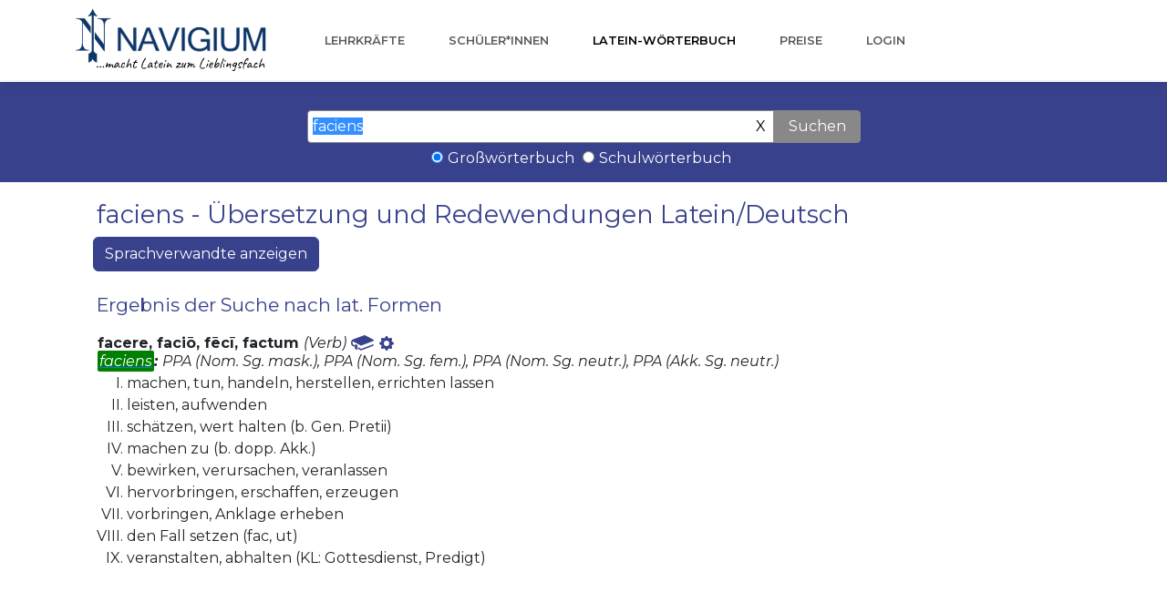

--- FILE ---
content_type: text/html;charset=UTF-8
request_url: https://www.navigium.de/latein-woerterbuch/faciens?nr=null
body_size: 5451
content:
<div><!DOCTYPE html>
<html lang="de">

<head>
    <meta charset="utf-8">
    <meta content="width=device-width, initial-scale=1.0, shrink-to-fit=no" name="viewport">
    <title>faciens- Latein-Deutsch Übersetzung im Latein-Wörterbuch von Navigium</title>
    <meta content="website" property="og:type">
    <meta name="description" content="faciens 𝑖𝑠𝑡 𝑒𝑖𝑛𝑒 𝐹𝑜𝑟𝑚 𝑧𝑢 facere, faciō, fēcī, factum: machen">
    <meta content="https://www.navigium.de/assets/img/woerterbuch.jpeg" property="og:image">
    <meta content="https://www.navigium.de/assets/img/woerterbuch.png" name="twitter:image">
    <link href="https://www.navigium.de/assets/img/favicon.png" rel="icon" sizes="32x32" type="image/png">
    <link href="/woerterbuch22/woerterbuch.css" rel="stylesheet">
    <link href="/woerterbuch22/woerterbuch22.css" rel="stylesheet">
    <link href="https://www.navigium.de/assets/bootstrap/css/bootstrap.min.css" rel="stylesheet">
    <!--<link href="https://www.navigium.de/fonts/font.css" rel="stylesheet">-->
    <link href="https://www.navigium.de/assets/fonts/fontawesome-all.min.css" rel="stylesheet">
    <link href="https://www.navigium.de/assets/fonts/font-awesome.min.css" rel="stylesheet">
    <link href="https://www.navigium.de/assets/fonts/ionicons.min.css" rel="stylesheet">
    <link href="https://www.navigium.de/assets/fonts/line-awesome.min.css" rel="stylesheet">
    <link href="https://www.navigium.de/assets/fonts/material-icons.min.css" rel="stylesheet">
    <link href="https://www.navigium.de/assets/fonts/fontawesome5-overrides.min.css" rel="stylesheet">
    <link href="https://www.navigium.de/assets/css/styles.min.css" rel="stylesheet">
</head>

<body>
<nav class="navbar navbar-light navbar-expand-lg fixed-top bg-white clean-navbar">
    <div class="container"><a href="/index.html"><img src="https://www.navigium.de/assets/img/Navigium-macht-Latein-zum-Lieblingsfach-hq.png" style="height: 70px;margin: 0px;margin-top: -10px;margin-bottom: -10px;"></a><a class="navbar-brand logo" href="#"></a><button data-toggle="collapse" class="navbar-toggler" data-target="#navcol-1"><span class="sr-only">Toggle navigation</span><span class="navbar-toggler-icon"></span></button>
        <div class="collapse navbar-collapse" id="navcol-1">
            <ul class="nav navbar-nav ml-auto">
                <li class="nav-item"></li>
                <li class="nav-item"><a class="nav-link" href="https://www.navigium.de/index.html">Lehrkräfte</a></li>
                <li class="nav-item"><a class="nav-link" href="https://www.navigium.de/latein-lernen.html">Schüler*innen</a></li>
                <li class="nav-item"><a class="nav-link active" href="https://www.navigium.de/latein-woerterbuch.html">Latein-Wörterbuch</a></li>
                <li class="nav-item"><a class="nav-link" href="https://www.navigium.de/preise.html">Preise</a></li>
                <li class="nav-item"><a class="nav-link" href="https://www.navigium.de/login">Login</a></li>
            </ul>
        </div>
    </div>
</nav>
<main class="page"></main>
</div>

<!-- HIER BEGINNT DER HAUPTTEIL -->

<div><div class="suchleiste">
    <form action="/latein-woerterbuch/suche" class="ergebnis" role="form" method="get" id="form" spellcheck="false" autocapitalize="false"
        autocomplete="false" autofocus="true" >
        <input class="ergebnis" type="text" name="form" placeholder="lateinische Form oder deutsche Grundform"
               id="eingabe" value="faciens">
        <button type="button" class="leeren" value="X" onclick="$('#eingabe').val(''); $('#eingabe').focus();">X</button>
        <button class="suchen" value="Suchen" >Suchen</button>
        <div>
            <input onclick="this.form.submit()" class="cbwb" checked type="radio" id="gross" name="wb" value="gross"><label class="cbwb" for="gross">Großwörterbuch</label>
            <input onclick="this.form.submit()" class="cbwb" type="radio" id="schul" name="wb" value="schul"><label class="cbwb" for="schul">Schulwörterbuch</label>
        </div>
        
    </form>
</div>
</div>

<div><div id="placeholder"></div>

<?php $nr = rawurlencode($_GET["nr"]); ?>
<?php $form = rawurlencode($_GET["form"]); ?>
<script lang="javascript">
    console.log("w1");
    window.onload = function() {
        console.log("w2");
        var s = localStorage.getItem('cookies');
        console.log('s=' + s);
        var c = localStorage.getItem('code');
        console.log('c=' + c);
        var r = document.referrer;
        console.log('r=' + r);
        var nr = 1;
        console.log("nr");
        console.log(nr);
        var form = "faciens";
        //$("#placeholder").load("http://localhost:8077/wm/werbung?nr="+nr+"&c="+c+"&s="+s+"&form="+form+"&r="+r);
        $("#placeholder").load("https://www.navigium.de/wm/werbung?nr="+nr+"&c="+c+"&s="+s+"&form="+form+"&r="+r);
    }
</script>
</div>


<div class="container min-hight margin-bottom-40">
    <div class="col-md-12 col-sm-12">


        <div class="woerterbuch">
            <h1 class="ergebnis">faciens - Übersetzung und Redewendungen Latein/Deutsch</h1>

            
            <button id='sprachvbtn' class="btn btn-primary blau" style="margin-bottom: 5px" type="button" data-toggle="collapse" data-target=".sprachverwandte" aria-expanded="false" aria-controls="sprachverwandte">
                Sprachverwandte anzeigen
              </button>

            

            <div>
                <div>
                    <h3 class="ergebnis">Ergebnis der Suche nach lat. Formen</h3>
                    <div class="umgebend">
                        <div class="innen">
                            <div class="lemma">
                                <span>facere, faciō, fēcī, factum</span>
                                <i class="wortart"><span>(Verb)</span></i>
                                <a class="blau" href="autoren?vokid=RRLX-FKF&amp;form=faciens">
                                    <span><img src="/woerterbuch22/buch-blau.svg" width="25px">
</span>
                                </a>
                                <a class="blau" href="details?vokid=RRLX-FKF&amp;form=faciens&amp;wb=null&amp;formen=PartizipialForm(PPA,AdjektivForm(NOM,SG,m,POS))XPartizipialForm(PPA,AdjektivForm(NOM,SG,f,POS))XPartizipialForm(PPA,AdjektivForm(NOM,SG,n,POS))XPartizipialForm(PPA,AdjektivForm(AKK,SG,n,POS))#markiert">
                                    <span>                                            <svg xmlns="http://www.w3.org/2000/svg" width="16" height="16" fill="currentColor" class="bi bi-gear-fill" viewBox="0 0 16 16">
                                              <path d="M9.405 1.05c-.413-1.4-2.397-1.4-2.81 0l-.1.34a1.464 1.464 0 0 1-2.105.872l-.31-.17c-1.283-.698-2.686.705-1.987 1.987l.169.311c.446.82.023 1.841-.872 2.105l-.34.1c-1.4.413-1.4 2.397 0 2.81l.34.1a1.464 1.464 0 0 1 .872 2.105l-.17.31c-.698 1.283.705 2.686 1.987 1.987l.311-.169a1.464 1.464 0 0 1 2.105.872l.1.34c.413 1.4 2.397 1.4 2.81 0l.1-.34a1.464 1.464 0 0 1 2.105-.872l.31.17c1.283.698 2.686-.705 1.987-1.987l-.169-.311a1.464 1.464 0 0 1 .872-2.105l.34-.1c1.4-.413 1.4-2.397 0-2.81l-.34-.1a1.464 1.464 0 0 1-.872-2.105l.17-.31c.698-1.283-.705-2.686-1.987-1.987l-.311.169a1.464 1.464 0 0 1-2.105-.872l-.1-.34zM8 10.93a2.929 2.929 0 1 1 0-5.86 2.929 2.929 0 0 1 0 5.858z"/>
                                            </svg>
</span>
                                </a>
                            </div>

                            <div> <!-- zweite Zeile: nur, wenn flektierte Formen da sind -->
                                
                                <i>
                                    <b>
                                        <a href="details?vokid=RRLX-FKF&amp;form=faciens&amp;wb=null&amp;formen=PartizipialForm(PPA,AdjektivForm(NOM,SG,m,POS))XPartizipialForm(PPA,AdjektivForm(NOM,SG,f,POS))XPartizipialForm(PPA,AdjektivForm(NOM,SG,n,POS))XPartizipialForm(PPA,AdjektivForm(AKK,SG,n,POS))#markiert">
                                            <u>faciens</u></a><span>:</span></span>
                                    </b>
                                    <span>PPA (Nom. Sg. mask.), PPA (Nom. Sg. fem.), PPA (Nom. Sg. neutr.), PPA (Akk. Sg. neutr.)</span>
                                </i>
                            </div>

                            <div class="sprachverwandte collapse">
                                <span>
                                <span style="margin-right: 5px">🇩🇪</span>
                                    <span>Fazit</span>
                                </span><span>
                                <span style="margin-right: 5px">🇪🇸</span>
                                    <span>hacer (¿Qué estás haciendo?)</span>
                                </span><span>
                                <span style="margin-right: 5px">🇫🇷</span>
                                    <span>faire</span>
                                </span><span>
                                <span style="margin-right: 5px">🇮🇹</span>
                                    <span>fare</span>
                                </span><span>
                                <span style="margin-right: 5px">🇵🇹</span>
                                    <span>fazer  (mandar fazer &#39;machen lassen&#39;; fazenda &#39;grober Stoff&#39;; fazendas &#39;Erzeugnisse&#39;; brasil.: fazenda &#39;Landgut&#39;, &#39;Bauernhof&#39;)</span>
                                </span>
                            </div>

                            <ol type="I">
                                <li>
                                    <div>
                                        <div class="bedeutung">machen, tun, handeln, herstellen, errichten lassen</div>
                                        <div class="phrasen collapse">
                                            <div class="phrasen2">
                                                <span>fac venire</span>
                                                <span>
                                                    <span> - </span>
                                                    <span>lass herbeikommen</span>
                                                </span>
                                            </div>
                                            <div class="phrasen2">
                                                <span>bonum facere (Petr.)</span>
                                                <span>
                                                    <span> - </span>
                                                    <span>sich etwas gut bekommen lassen</span>
                                                </span>
                                            </div>
                                            <div class="phrasen2">
                                                <span>fidem facere</span>
                                                <span>
                                                    <span> - </span>
                                                    <span>Sicherheit geben, freies Geleit geben</span>
                                                </span>
                                            </div>
                                            <div class="phrasen2">
                                                <span>foedus facere</span>
                                                <span>
                                                    <span> - </span>
                                                    <span>einen Vertrag schließen</span>
                                                </span>
                                            </div>
                                            <div class="phrasen2">
                                                <span>impetum facere</span>
                                                <span>
                                                    <span> - </span>
                                                    <span>einen Angriff machen</span>
                                                </span>
                                            </div>
                                            <div class="phrasen2">
                                                <span>iter facere</span>
                                                <span>
                                                    <span> - </span>
                                                    <span>einen Weg zurücklegen, eine Reise machen</span>
                                                </span>
                                            </div>
                                            <div class="phrasen2">
                                                <span>ludos facere</span>
                                                <span>
                                                    <span> - </span>
                                                    <span>Spiele anstellen</span>
                                                </span>
                                            </div>
                                            <div class="phrasen2">
                                                <span>mentionem facere</span>
                                                <span>
                                                    <span> - </span>
                                                    <span>Erwähnung tun</span>
                                                </span>
                                            </div>
                                            <div class="phrasen2">
                                                <span>nomen facere</span>
                                                <span>
                                                    <span> - </span>
                                                    <span>einen Namen verleihen</span>
                                                </span>
                                            </div>
                                            <div class="phrasen2">
                                                <span>pacem facere</span>
                                                <span>
                                                    <span> - </span>
                                                    <span>Frieden schließen</span>
                                                </span>
                                            </div>
                                            <div class="phrasen2">
                                                <span>pili facere (Petr.)</span>
                                                <span>
                                                    <span> - </span>
                                                    <span>sich einen Deut kümmern um</span>
                                                </span>
                                            </div>
                                            <div class="phrasen2">
                                                <span>pontem in flumine facere</span>
                                                <span>
                                                    <span> - </span>
                                                    <span>eine Brücke über den Fluss schlagen</span>
                                                </span>
                                            </div>
                                            <div class="phrasen2">
                                                <span>potestatem facere</span>
                                                <span>
                                                    <span> - </span>
                                                    <span>Gelegenheit geben</span>
                                                </span>
                                            </div>
                                            <div class="phrasen2">
                                                <span>sacrum facere</span>
                                                <span>
                                                    <span> - </span>
                                                    <span>opfern</span>
                                                </span>
                                            </div>
                                            <div class="phrasen2">
                                                <span>sacrificium facere</span>
                                                <span>
                                                    <span> - </span>
                                                    <span>ein Opfer bringen</span>
                                                </span>
                                            </div>
                                            <div class="phrasen2">
                                                <span>societatem facere</span>
                                                <span>
                                                    <span> - </span>
                                                    <span>ein Bündnis schließen</span>
                                                </span>
                                            </div>
                                            <div class="phrasen2">
                                                <span>suum facere (Petr. Sat. 77)</span>
                                                <span>
                                                    <span> - </span>
                                                    <span>sibi devotum facere</span>
                                                </span>
                                            </div>
                                            <div class="phrasen2">
                                                <span>verba facere</span>
                                                <span>
                                                    <span> - </span>
                                                    <span>sprechen; Gespräche führen; reden über</span>
                                                </span>
                                            </div>
                                            <div class="phrasen2">
                                                <span>vim facere</span>
                                                <span>
                                                    <span> - </span>
                                                    <span>Gewalt antun</span>
                                                </span>
                                            </div>
                                            <div class="phrasen2">
                                                <span>facile est factu</span>
                                                <span>
                                                    <span> - </span>
                                                    <span>es ist leicht zu tun</span>
                                                </span>
                                            </div>
                                            <div class="phrasen2">
                                                <span>huius non faciam</span>
                                                <span>
                                                    <span> - </span>
                                                    <span>darauf werde ich nicht soviel geben</span>
                                                </span>
                                            </div>
                                            <div class="phrasen2">
                                                <span>nihil reliqui facere</span>
                                                <span>
                                                    <span> - </span>
                                                    <span>nichts übrig lassen</span>
                                                </span>
                                            </div>
                                            <div class="phrasen2">
                                                <span>nihil reliqui facere</span>
                                                <span>
                                                    <span> - </span>
                                                    <span>nichts unterlassen</span>
                                                </span>
                                            </div>
                                            <div class="phrasen2">
                                                <span>quid facerem?</span>
                                                <span>
                                                    <span> - </span>
                                                    <span>was hätte ich tun sollen?</span>
                                                </span>
                                            </div>
                                            <div class="phrasen2">
                                                <span>quid faciam?</span>
                                                <span>
                                                    <span> - </span>
                                                    <span>was soll ich tun?</span>
                                                </span>
                                            </div>
                                            <div class="phrasen2">
                                                <span>fac (ut) sciam</span>
                                                <span>
                                                    <span> - </span>
                                                    <span>lass mich wissen</span>
                                                </span>
                                            </div>
                                            <div class="phrasen2">
                                                <span>fac (ut) venias</span>
                                                <span>
                                                    <span> - </span>
                                                    <span>sieh zu, dass du kommst</span>
                                                </span>
                                            </div>
                                            <div class="phrasen2">
                                                <span>ad se facere (Petr.)</span>
                                                <span>
                                                    <span> - </span>
                                                    <span>an sich bringen</span>
                                                </span>
                                            </div>
                                            <div class="phrasen2">
                                                <span>facere se ad ... (Petr.)</span>
                                                <span>
                                                    <span> - </span>
                                                    <span>sich irgendwohin begeben</span>
                                                </span>
                                            </div>
                                            <div class="phrasen2">
                                                <span>tu facito sis memor</span>
                                                <span>
                                                    <span> - </span>
                                                    <span>bleibe du meiner eingedenk</span>
                                                </span>
                                            </div>
                                            <div class="phrasen2">
                                                <span>bene facere, quod</span>
                                                <span>
                                                    <span> - </span>
                                                    <span> gut daran tun, dass</span>
                                                </span>
                                            </div>
                                        </div>
                                    </div>
                                </li>
                                <li>
                                    <div>
                                        <div class="bedeutung">leisten, aufwenden</div>
                                        <div class="phrasen collapse">
                                            <div class="phrasen2">
                                                <span>sumptus facere</span>
                                                <span>
                                                    <span> - </span>
                                                    <span>Ausgaben tätigen, ausgeben</span>
                                                </span>
                                            </div>
                                        </div>
                                    </div>
                                </li>
                                <li>
                                    <div>
                                        <div class="bedeutung">schätzen, wert halten (b. Gen. Pretii)</div>
                                        <div class="phrasen collapse">
                                            <div class="phrasen2">
                                                <span>magni facere</span>
                                                <span>
                                                    <span> - </span>
                                                    <span>hochschätzen</span>
                                                </span>
                                            </div>
                                            <div class="phrasen2">
                                                <span>parvi facere</span>
                                                <span>
                                                    <span> - </span>
                                                    <span>gering schätzen</span>
                                                </span>
                                            </div>
                                            <div class="phrasen2">
                                                <span>tanti facere</span>
                                                <span>
                                                    <span> - </span>
                                                    <span>so hoch schätzen, so viel wert sein</span>
                                                </span>
                                            </div>
                                            <div class="phrasen2">
                                                <span>tanti facio ( + Akk.)</span>
                                                <span>
                                                    <span> - </span>
                                                    <span>etwas ist mir soviel wert</span>
                                                </span>
                                            </div>
                                        </div>
                                    </div>
                                </li>
                                <li>
                                    <div>
                                        <div class="bedeutung">machen zu (b. dopp. Akk.)</div>
                                        <div class="phrasen collapse">
                                            <div class="phrasen2">
                                                <span>Alcumenam uxorem fecit suam</span>
                                                <span>
                                                    <span> - </span>
                                                    <span>er machte Alkmene zu seiner Frau</span>
                                                </span>
                                            </div>
                                        </div>
                                    </div>
                                </li>
                                <li>
                                    <div>
                                        <div class="bedeutung">bewirken, verursachen, veranlassen</div>
                                        <div class="phrasen collapse">
                                            <div class="phrasen2">
                                                <span>incendium facere</span>
                                                <span>
                                                    <span> - </span>
                                                    <span>einen Brand verursachen</span>
                                                </span>
                                            </div>
                                            <div class="phrasen2">
                                                <span>male facere</span>
                                                <span>
                                                    <span> - </span>
                                                    <span>zaubern</span>
                                                </span>
                                            </div>
                                        </div>
                                    </div>
                                </li>
                                <li>
                                    <div>
                                        <div class="bedeutung">hervorbringen, erschaffen, erzeugen</div>
                                        <div class="phrasen collapse">
                                            <div class="phrasen2">
                                                <span>et fecit Deus firmamentum  (Gen. I,7)</span>
                                                <span>
                                                    <span> - </span>
                                                    <span>und Gott schuf das Firmament</span>
                                                </span>
                                            </div>
                                        </div>
                                    </div>
                                </li>
                                <li>
                                    <div>
                                        <div class="bedeutung">vorbringen, Anklage erheben</div>
                                        <div class="phrasen collapse">
                                            <div class="phrasen2">
                                                <span>reum facere</span>
                                                <span>
                                                    <span> - </span>
                                                    <span>anklagen</span>
                                                </span>
                                            </div>
                                        </div>
                                    </div>
                                </li>
                                <li>
                                    <div>
                                        <div class="bedeutung">den Fall setzen (fac, ut)</div>
                                        
                                    </div>
                                </li>
                                <li>
                                    <div>
                                        <div class="bedeutung">veranstalten, abhalten (KL: Gottesdienst, Predigt)</div>
                                        
                                    </div>
                                </li>
                            </ol>
                        </div>


                    </div>
                </div>
                <div>
                    
                    
                </div>
                <div>
                    
                    
                </div>


            </div>

        </div>


    </div>
</div>

<!-- HAUPTTEIL ENDET HIER -->
<div style="margin-bottom: 50px;"></div>
<footer class="page-footer dark">
    <div class="container">
        <div class="row">
            <div class="col-sm-3">
                <h5>Unsere Produkte</h5>
                <ul>
                    <li><a href="/index.html">Latein-Lernplattform</a></li>
                    <li><a href="/latein-app.html">Latein-Apps</a></li>
                    <li><a href="/latein-woerterbuch.html">Latein-Wörterbuch</a></li>
                    <li><a href="/veranstaltungen.html">Veranstaltungen</a></li>
                </ul>
            </div>
            <div class="col-sm-3">
                <h5>Über uns</h5>
                <ul>
                    <li></li>
                    <li></li>
                    <li><a href="/bewertungen.html">Bewertungen</a></li>
                    <li><a href="/presse.html">Presse</a></li>
                    <li><a href="https://www.instagram.com/navigium_latein/" target="_instagram">Instagram</a></li>
                    <li><a href="https://www.youtube.com/channel/UCGnXm8CvUaJjf38V8Rpp09g" target="_youtube">Youtube</a></li>
                </ul>
            </div>
            <div class="col-sm-3">
                <h5>Support</h5>
                <ul>
                    <!--<li><a href="/updates.html">Updates / Downloads</a></li>
                    <li></li>-->
                    <li><a href="/kontakt.html">Kontaktformular</a></li>
                    <li><a href="/newsletter.html">Newsletter</a></li>
                    <li><a href="tel:+49241513880">Tel.: 0241/513880</a></li>
                </ul>
            </div>
            <div class="col-sm-3">
                <h5>Rechtliche Hinweise</h5>
                <ul>
                    <li><a href="/impressum.html">Impressum</a></li>
                    <li><a href="/datenschutz.html">Datenschutzerklärung</a></li>
                    <!--<li><a href="/cookie-einstellungen.html">Cookies</a></li>-->
                    <li><a href="https://www.navigium.de/schule/service/kuendigung">Verträge kündigen</a></li>
                    <li style="visibility: hidden;"><a href="#">Cookie-Verarbeitung</a></li>
                </ul>
            </div>
        </div>
    </div>
    <div class="footer-copyright">
        <p>© 2025 Copyright Philipp Niederau, Aachen</p>
    </div>
</footer>
<script src="https://www.navigium.de/assets/js/jquery.min.js"></script>
<script src="https://www.navigium.de/assets/bootstrap/js/bootstrap.min.js"></script>
<script src="https://www.navigium.de/assets/js/script.min.js"></script>

<script>
    $('#phrasenbtn').on('click', function() {
        console.log("Button mit ID #phrasenbtn wurde geklickt.");
        $('.phrasen').collapse('toggle');
    });
    $('#sprachvbtn').on('click', function() {
        console.log("Button mit ID #phrasenbtn wurde geklickt.");
        $('.sprachverwandte').collapse('toggle');
    });
</script>

</body>

</html>





--- FILE ---
content_type: text/css
request_url: https://www.navigium.de/assets/fonts/material-icons.min.css
body_size: 190
content:
@font-face{font-family:'Material Icons';font-style:normal;font-weight:400;src:url(MaterialIcons-Regular.eot);src:local('Material Icons'),local('MaterialIcons-Regular'),url(MaterialIcons-Regular.woff2) format('woff2'),url(MaterialIcons-Regular.woff) format('woff'),url(MaterialIcons-Regular.ttf) format('truetype')}.material-icons{font-family:'Material Icons';font-weight:400;font-style:normal;font-size:24px;display:inline-block;line-height:1;text-transform:none;letter-spacing:normal;word-wrap:normal;white-space:nowrap;direction:ltr;-webkit-font-smoothing:antialiased;text-rendering:optimizeLegibility;-moz-osx-font-smoothing:grayscale;font-feature-settings:'liga'}